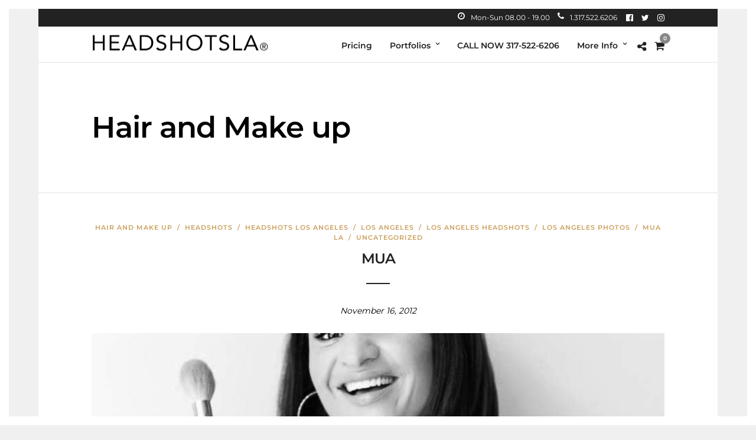

--- FILE ---
content_type: text/css
request_url: https://headshotsla.com/wp-content/themes/photography/css/progressive-image.css
body_size: -210
content:
/* progressive image CSS */
a.progressive {
  position: relative;
  display: block;
  overflow: hidden;
  outline: none;
}

a.progressive img {
  display: block;
  width: 100%;
  max-width: none;
  height: auto;
  border: 0 none;
}

a.progressive img.preview {
  filter: blur(2vw);
  transform: scale(1.05);
}

a.progressive img.reveal {
  position: absolute;
  left: 0;
  top: 0;
  will-change: transform, opacity;
  animation: reveal 1s ease-out;
}

@keyframes reveal {
	0% { transform: scale(1.05); opacity: 0; }
	100% { transform: scale(1); opacity: 1; }
}


--- FILE ---
content_type: text/css
request_url: https://headshotsla.com/wp-content/themes/photography/css/tg_boxed.css
body_size: -115
content:
body { background: #f0f0f0; background-size: cover; background-attachment: fixed; } 
#wrapper, .footer_bar { width: 1150px; margin: auto; float: none; }
#wrapper {  overflow-x: hidden; }
html[data-style=fullscreen] body #wrapper, html[data-style=flow] body #wrapper, html[data-style=fullscreen] body .header_style_wrapper { width: 100%; background: transparent; }
.top_bar, .above_top_bar { width: 1150px; }
body .header_style_wrapper { width: 1150px; left: 50%; margin-left: -575px; } 
html[data-style=fullscreen] body .header_style_wrapper
{
	width: 100%;
	margin-left: 0;
	left: 0;
}

html[data-style=fullscreen] body .top_bar
{
	width: 100%;
}

.parallax-block
{
	width: 1150px !important;;
	left: 50%;
	margin-left: -575px;
}

@media only screen and (min-width: 768px) and (max-width: 1150px) {
	#wrapper, .footer_bar, .top_bar, .above_top_bar, .header_style_wrapper { width: 100%; margin: 0; left: 0; }
	.parallax-block { width: auto; }
	body .header_style_wrapper { width: 100%; left: 0; margin-left: 0; }
}

@media only screen and (max-width: 767px) {
	#wrapper, .footer_bar, .top_bar, .above_top_bar, .header_style_wrapper { width: 100%; margin: 0; left: 0; }
	.parallax-block { width: auto; }
	body .header_style_wrapper { width: 100%; left: 0; margin-left: 0; }
}

#wrapper { background: #fff; }